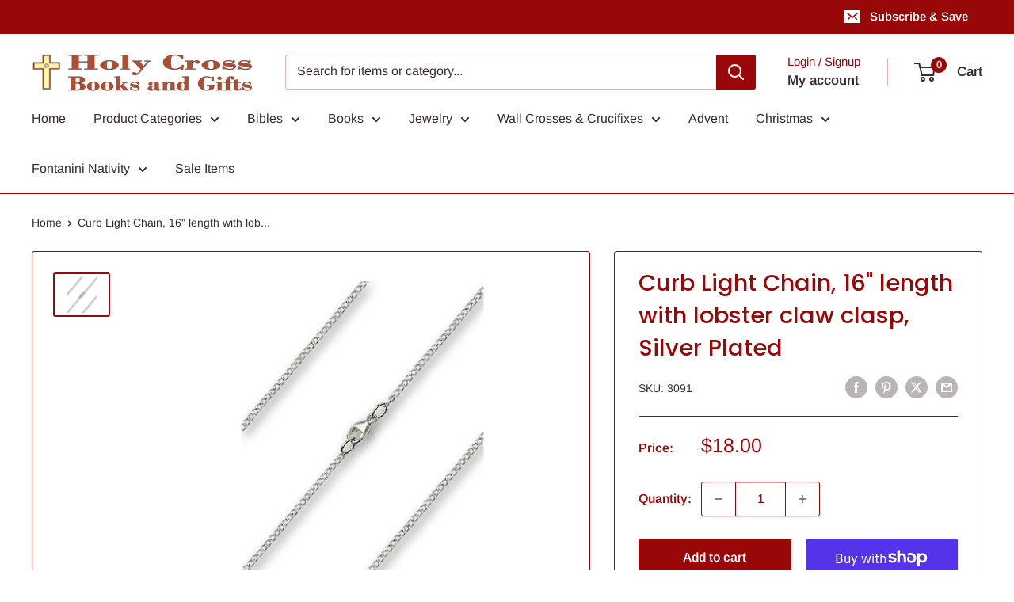

--- FILE ---
content_type: text/javascript
request_url: https://www.holycrossbooks.com/cdn/shop/t/24/assets/custom.js?v=102476495355921946141768399740
body_size: -660
content:
//# sourceMappingURL=/cdn/shop/t/24/assets/custom.js.map?v=102476495355921946141768399740
